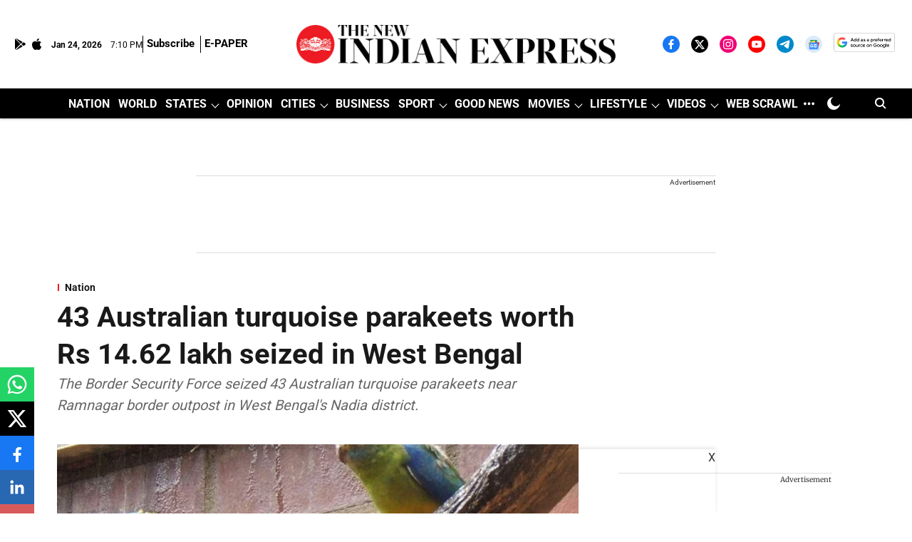

--- FILE ---
content_type: text/html; charset=utf-8
request_url: https://www.google.com/recaptcha/api2/aframe
body_size: 150
content:
<!DOCTYPE HTML><html><head><meta http-equiv="content-type" content="text/html; charset=UTF-8"></head><body><script nonce="f1BoICzxn_8HMeGfRizYvg">/** Anti-fraud and anti-abuse applications only. See google.com/recaptcha */ try{var clients={'sodar':'https://pagead2.googlesyndication.com/pagead/sodar?'};window.addEventListener("message",function(a){try{if(a.source===window.parent){var b=JSON.parse(a.data);var c=clients[b['id']];if(c){var d=document.createElement('img');d.src=c+b['params']+'&rc='+(localStorage.getItem("rc::a")?sessionStorage.getItem("rc::b"):"");window.document.body.appendChild(d);sessionStorage.setItem("rc::e",parseInt(sessionStorage.getItem("rc::e")||0)+1);localStorage.setItem("rc::h",'1769281853928');}}}catch(b){}});window.parent.postMessage("_grecaptcha_ready", "*");}catch(b){}</script></body></html>

--- FILE ---
content_type: application/javascript; charset=utf-8
request_url: https://fundingchoicesmessages.google.com/f/AGSKWxWDgG97VQegaZluEPeslDMXgr7zusOBdhhC0Nc-mcQm_h6HRMekCQBU4RhSEuADRAa-ADIAORoM5X0z3EOCx_K4-G1qWcKIzcPCvrBtehziEspU-scMcPotRIsUQdl3f2gEl_yq4-_biiRMAoczRWzz3WAIuEaxy41cQdZ11oVmkDlqhqCTdsjP4s8=/_/ads/dj_.prebid.js/600-60./adlabel./front/ads-
body_size: -1290
content:
window['bffe7d07-df75-4341-8516-d1aa21dfe75c'] = true;

--- FILE ---
content_type: application/javascript; charset=utf-8
request_url: https://fundingchoicesmessages.google.com/f/AGSKWxWxjH1Z95oVKktY_hcTCo9Dk-DgiLWG7dQYxhRwgE7wXXh1GjLpB-mcrTtOv6V1b8vWBwQrx0oN5Fd__-CLoAwsnrFOuoFz0Z2v5vP3f6yv-_8BlMxZAXdPIy1cDrE7rU5M6nr0?fccs=W251bGwsbnVsbCxudWxsLG51bGwsbnVsbCxudWxsLFsxNzY5MjgxODUyLDY1MjAwMDAwMF0sbnVsbCxudWxsLG51bGwsW251bGwsWzddXSwiaHR0cHM6Ly93d3cubmV3aW5kaWFuZXhwcmVzcy5jb20vbmF0aW9uLzIwMTcvQXVnLzI3LzQzLWF1c3RyYWxpYW4tdHVycXVvaXNlLXBhcmFrZWV0cy13b3J0aC1ycy0xNDYyLWxha2gtc2VpemVkLWluLXdlc3QtYmVuZ2FsLTE2NDg4OTguaHRtbCIsbnVsbCxbWzgsIms2MVBCam1rNk8wIl0sWzksImVuLVVTIl0sWzE5LCIyIl0sWzE3LCJbMF0iXSxbMjQsIiJdLFsyOSwiZmFsc2UiXV1d
body_size: -225
content:
if (typeof __googlefc.fcKernelManager.run === 'function') {"use strict";this.default_ContributorServingResponseClientJs=this.default_ContributorServingResponseClientJs||{};(function(_){var window=this;
try{
var QH=function(a){this.A=_.t(a)};_.u(QH,_.J);var RH=_.ed(QH);var SH=function(a,b,c){this.B=a;this.params=b;this.j=c;this.l=_.F(this.params,4);this.o=new _.dh(this.B.document,_.O(this.params,3),new _.Qg(_.Qk(this.j)))};SH.prototype.run=function(){if(_.P(this.params,10)){var a=this.o;var b=_.eh(a);b=_.Od(b,4);_.ih(a,b)}a=_.Rk(this.j)?_.be(_.Rk(this.j)):new _.de;_.ee(a,9);_.F(a,4)!==1&&_.G(a,4,this.l===2||this.l===3?1:2);_.Fg(this.params,5)&&(b=_.O(this.params,5),_.hg(a,6,b));return a};var TH=function(){};TH.prototype.run=function(a,b){var c,d;return _.v(function(e){c=RH(b);d=(new SH(a,c,_.A(c,_.Pk,2))).run();return e.return({ia:_.L(d)})})};_.Tk(8,new TH);
}catch(e){_._DumpException(e)}
}).call(this,this.default_ContributorServingResponseClientJs);
// Google Inc.

//# sourceURL=/_/mss/boq-content-ads-contributor/_/js/k=boq-content-ads-contributor.ContributorServingResponseClientJs.en_US.k61PBjmk6O0.es5.O/d=1/exm=kernel_loader,loader_js_executable/ed=1/rs=AJlcJMztj-kAdg6DB63MlSG3pP52LjSptg/m=web_iab_tcf_v2_signal_executable
__googlefc.fcKernelManager.run('\x5b\x5b\x5b8,\x22\x5bnull,\x5b\x5bnull,null,null,\\\x22https:\/\/fundingchoicesmessages.google.com\/f\/AGSKWxVUXaACtTtiBEbeWyMU6oRH-rCvX5V_BiYVHUao6OgSMjzX_9kEvhJfQjru0GFrHELWJjV58ToGHJKqOV96FVr2Dxpxu6lsos_SwCUmM9Jze7bbfFpxivCi6Du6ywcj4Dd5aEGO\\\x22\x5d,null,null,\x5bnull,null,null,\\\x22https:\/\/fundingchoicesmessages.google.com\/el\/AGSKWxWFQoJVIR4-pJKguNJCNIMy5mKVixBMNSOU2n_GRDBFbr15QQyHeFPsep697fd4f-dj7ekWgKJf7VHR_SwptMsOld3lne_cMY1_02r9kSYL2wG2W8C9Jj7FKxNAmK7wMyELLKCj\\\x22\x5d,null,\x5bnull,\x5b7\x5d\x5d\x5d,\\\x22newindianexpress.com\\\x22,1,\\\x22en\\\x22,null,null,null,null,1\x5d\x22\x5d\x5d,\x5bnull,null,null,\x22https:\/\/fundingchoicesmessages.google.com\/f\/AGSKWxXC6KWsKDy8UzS92Nk2S4S0f_B1QZ9IxyThviscHGEMCaQTgd8FzwSbS_s7VRWgM0sPZnRIItKWrRPAKm6UmsxJFxnEQxrmOpUesbXmPXESye3-wSHBak3cvSeQl5E5Yo3jT5jn\x22\x5d\x5d');}